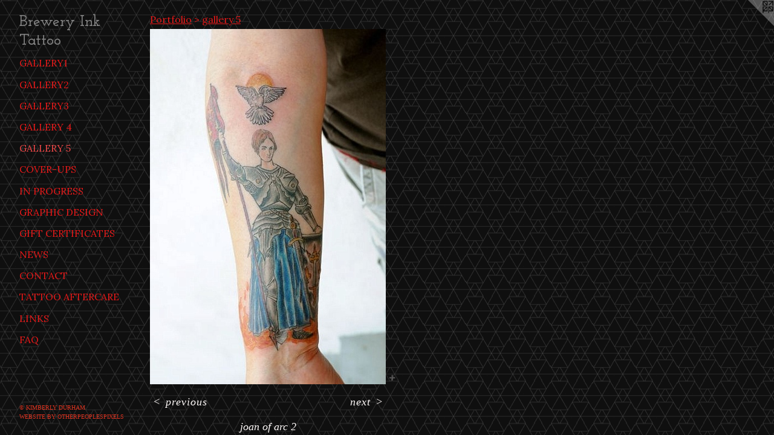

--- FILE ---
content_type: text/html;charset=utf-8
request_url: https://breweryink.com/artwork/439853-joan-of-arc-2.html
body_size: 3233
content:
<!doctype html><html class="no-js a-image mobile-title-align--center has-mobile-menu-icon--left p-artwork has-page-nav l-detailed mobile-menu-align--center has-wall-text "><head><meta charset="utf-8" /><meta content="IE=edge" http-equiv="X-UA-Compatible" /><meta http-equiv="X-OPP-Site-Id" content="1097" /><meta http-equiv="X-OPP-Revision" content="480" /><meta http-equiv="X-OPP-Locke-Environment" content="production" /><meta http-equiv="X-OPP-Locke-Release" content="v0.0.141" /><title>Brewery Ink Tattoo</title><link rel="canonical" href="https://breweryink.com/artwork/439853-joan%20of%20arc%202.html" /><meta content="website" property="og:type" /><meta property="og:url" content="https://breweryink.com/artwork/439853-joan%20of%20arc%202.html" /><meta property="og:title" content="joan of arc 2" /><meta content="width=device-width, initial-scale=1" name="viewport" /><link type="text/css" rel="stylesheet" href="//cdnjs.cloudflare.com/ajax/libs/normalize/3.0.2/normalize.min.css" /><link type="text/css" rel="stylesheet" media="only all" href="//maxcdn.bootstrapcdn.com/font-awesome/4.3.0/css/font-awesome.min.css" /><link type="text/css" rel="stylesheet" media="not all and (min-device-width: 600px) and (min-device-height: 600px)" href="/release/locke/production/v0.0.141/css/small.css" /><link type="text/css" rel="stylesheet" media="only all and (min-device-width: 600px) and (min-device-height: 600px)" href="/release/locke/production/v0.0.141/css/large-detailed.css" /><link type="text/css" rel="stylesheet" media="not all and (min-device-width: 600px) and (min-device-height: 600px)" href="/r17301342720000000480/css/small-site.css" /><link type="text/css" rel="stylesheet" media="only all and (min-device-width: 600px) and (min-device-height: 600px)" href="/r17301342720000000480/css/large-site.css" /><link type="text/css" rel="stylesheet" media="only all and (min-device-width: 600px) and (min-device-height: 600px)" href="//fonts.googleapis.com/css?family=Josefin+Slab:600" /><link type="text/css" rel="stylesheet" media="only all and (min-device-width: 600px) and (min-device-height: 600px)" href="//fonts.googleapis.com/css?family=Lora:400" /><link type="text/css" rel="stylesheet" media="not all and (min-device-width: 600px) and (min-device-height: 600px)" href="//fonts.googleapis.com/css?family=Lora:400&amp;text=MENUHomePrtfliwsCnacT%20ALkFQ" /><link type="text/css" rel="stylesheet" media="not all and (min-device-width: 600px) and (min-device-height: 600px)" href="//fonts.googleapis.com/css?family=Josefin+Slab:600&amp;text=Brewy%20InkTato" /><script>window.OPP = window.OPP || {};
OPP.modernMQ = 'only all';
OPP.smallMQ = 'not all and (min-device-width: 600px) and (min-device-height: 600px)';
OPP.largeMQ = 'only all and (min-device-width: 600px) and (min-device-height: 600px)';
OPP.downURI = '/x/0/9/7/1097/.down';
OPP.gracePeriodURI = '/x/0/9/7/1097/.grace_period';
OPP.imgL = function (img) {
  !window.lazySizes && img.onerror();
};
OPP.imgE = function (img) {
  img.onerror = img.onload = null;
  img.src = img.getAttribute('data-src');
  //img.srcset = img.getAttribute('data-srcset');
};</script><script src="/release/locke/production/v0.0.141/js/modernizr.js"></script><script src="/release/locke/production/v0.0.141/js/masonry.js"></script><script src="/release/locke/production/v0.0.141/js/respimage.js"></script><script src="/release/locke/production/v0.0.141/js/ls.aspectratio.js"></script><script src="/release/locke/production/v0.0.141/js/lazysizes.js"></script><script src="/release/locke/production/v0.0.141/js/large.js"></script><script src="/release/locke/production/v0.0.141/js/hammer.js"></script><script>if (!Modernizr.mq('only all')) { document.write('<link type="text/css" rel="stylesheet" href="/release/locke/production/v0.0.141/css/minimal.css">') }</script><meta name="google-site-verification" content="3ye8f5T-ZerjzIatUx5Ez4HMRe9z6AeVsYZcwir3ZIM" /><style>.media-max-width {
  display: block;
}

@media (min-height: 691px) {

  .media-max-width {
    max-width: 390.0px;
  }

}

@media (max-height: 691px) {

  .media-max-width {
    max-width: 56.37755102040816vh;
  }

}</style><script>(function(i,s,o,g,r,a,m){i['GoogleAnalyticsObject']=r;i[r]=i[r]||function(){
(i[r].q=i[r].q||[]).push(arguments)},i[r].l=1*new Date();a=s.createElement(o),
m=s.getElementsByTagName(o)[0];a.async=1;a.src=g;m.parentNode.insertBefore(a,m)
})(window,document,'script','//www.google-analytics.com/analytics.js','ga');
ga('create', 'UA-1253830-1', 'auto');
ga('send', 'pageview');</script></head><body><header id="header"><a class=" site-title" href="/home.html"><span class=" site-title-text u-break-word">Brewery Ink Tattoo</span><div class=" site-title-media"></div></a><a id="mobile-menu-icon" class="mobile-menu-icon hidden--no-js hidden--large"><svg viewBox="0 0 21 17" width="21" height="17" fill="currentColor"><rect x="0" y="0" width="21" height="3" rx="0"></rect><rect x="0" y="7" width="21" height="3" rx="0"></rect><rect x="0" y="14" width="21" height="3" rx="0"></rect></svg></a></header><nav class=" hidden--large"><ul class=" site-nav"><li class="nav-item nav-home "><a class="nav-link " href="/home.html">Home</a></li><li class="nav-item expanded nav-museum "><a class="nav-link " href="/section/6457.html">Portfolio</a><ul><li class="nav-gallery nav-item expanded "><a class="nav-link " href="/section/6465-gallery1.html">gallery1</a></li><li class="nav-gallery nav-item expanded "><a class="nav-link " href="/section/6466-gallery2.html">gallery2</a></li><li class="nav-gallery nav-item expanded "><a class="nav-link " href="/section/7353-gallery3.html">gallery3</a></li><li class="nav-gallery nav-item expanded "><a class="nav-link " href="/section/14355-gallery%204.html">gallery 4</a></li><li class="nav-gallery nav-item expanded "><a class="selected nav-link " href="/section/58309-gallery%205.html">gallery 5</a></li><li class="nav-gallery nav-item expanded "><a class="nav-link " href="/section/6467-cover-ups.html">cover-ups</a></li><li class="nav-gallery nav-item expanded "><a class="nav-link " href="/section/6484-In%20Progress.html">In Progress</a></li><li class="nav-gallery nav-item expanded "><a class="nav-link " href="/section/6486-Graphic%20Design.html">Graphic Design</a></li><li class="nav-gallery nav-item expanded "><a class="nav-link " href="/artwork/42927-gift%20certificates.html">Gift Certificates</a></li></ul></li><li class="nav-news nav-item "><a class="nav-link " href="/news.html">News</a></li><li class="nav-item nav-contact "><a class="nav-link " href="/contact.html">Contact</a></li><li class="nav-pdf nav-item "><a target="_blank" class="nav-link " href="//img-cache.oppcdn.com/fixed/1097/resume.pdf">Tattoo AfterCare</a></li><li class="nav-links nav-item "><a class="nav-link " href="/links.html">Links</a></li><li class="nav-flex1 nav-item "><a class="nav-link " href="/page/1-FAQ.html">FAQ</a></li></ul></nav><div class=" content"><nav class=" hidden--small" id="nav"><header><a class=" site-title" href="/home.html"><span class=" site-title-text u-break-word">Brewery Ink Tattoo</span><div class=" site-title-media"></div></a></header><ul class=" site-nav"><li class="nav-item nav-home "><a class="nav-link " href="/home.html">Home</a></li><li class="nav-item expanded nav-museum "><a class="nav-link " href="/section/6457.html">Portfolio</a><ul><li class="nav-gallery nav-item expanded "><a class="nav-link " href="/section/6465-gallery1.html">gallery1</a></li><li class="nav-gallery nav-item expanded "><a class="nav-link " href="/section/6466-gallery2.html">gallery2</a></li><li class="nav-gallery nav-item expanded "><a class="nav-link " href="/section/7353-gallery3.html">gallery3</a></li><li class="nav-gallery nav-item expanded "><a class="nav-link " href="/section/14355-gallery%204.html">gallery 4</a></li><li class="nav-gallery nav-item expanded "><a class="selected nav-link " href="/section/58309-gallery%205.html">gallery 5</a></li><li class="nav-gallery nav-item expanded "><a class="nav-link " href="/section/6467-cover-ups.html">cover-ups</a></li><li class="nav-gallery nav-item expanded "><a class="nav-link " href="/section/6484-In%20Progress.html">In Progress</a></li><li class="nav-gallery nav-item expanded "><a class="nav-link " href="/section/6486-Graphic%20Design.html">Graphic Design</a></li><li class="nav-gallery nav-item expanded "><a class="nav-link " href="/artwork/42927-gift%20certificates.html">Gift Certificates</a></li></ul></li><li class="nav-news nav-item "><a class="nav-link " href="/news.html">News</a></li><li class="nav-item nav-contact "><a class="nav-link " href="/contact.html">Contact</a></li><li class="nav-pdf nav-item "><a target="_blank" class="nav-link " href="//img-cache.oppcdn.com/fixed/1097/resume.pdf">Tattoo AfterCare</a></li><li class="nav-links nav-item "><a class="nav-link " href="/links.html">Links</a></li><li class="nav-flex1 nav-item "><a class="nav-link " href="/page/1-FAQ.html">FAQ</a></li></ul><footer><div class=" copyright">© KIMBERLY DURHAM</div><div class=" credit"><a href="http://otherpeoplespixels.com/ref/breweryink.com" target="_blank">Website by OtherPeoplesPixels</a></div></footer></nav><main id="main"><a class=" logo hidden--small" href="http://otherpeoplespixels.com/ref/breweryink.com" title="Website by OtherPeoplesPixels" target="_blank"></a><div class=" page clearfix media-max-width"><h1 class="parent-title title"><a href="/section/6457.html" class="root title-segment hidden--small">Portfolio</a><span class=" title-sep hidden--small"> &gt; </span><a class=" title-segment" href="/section/58309-gallery%205.html">gallery 5</a></h1><div class=" media-and-info"><div class=" page-media-wrapper media"><a class=" page-media u-spaceball" title="joan of arc 2" href="/artwork/439811-joan%20of%20arc.html" id="media"><img data-aspectratio="390/588" class="u-img " alt="joan of arc 2" src="//img-cache.oppcdn.com/fixed/1097/assets/VfiiUKhS.jpg" srcset="//img-cache.oppcdn.com/img/v1.0/s:1097/t:QkxBTksrVEVYVCtIRVJF/p:12/g:tl/o:2.5/a:50/q:90/984x588-VfiiUKhS.jpg/390x588/551edc1d6edeedd5dc8efd1dc8024587.jpg 390w,
//img-cache.oppcdn.com/fixed/1097/assets/VfiiUKhS.jpg 318w" sizes="(max-device-width: 599px) 100vw,
(max-device-height: 599px) 100vw,
(max-width: 318px) 318px,
(max-height: 480px) 318px,
390px" /></a><a class=" zoom-corner" style="display: none" id="zoom-corner"><span class=" zoom-icon fa fa-search-plus"></span></a><div class="share-buttons a2a_kit social-icons hidden--small" data-a2a-title="joan of arc 2" data-a2a-url="https://breweryink.com/artwork/439853-joan%20of%20arc%202.html"><a target="_blank" class="u-img-link share-button a2a_dd " href="https://www.addtoany.com/share_save"><span class="social-icon share fa-plus fa "></span></a></div></div><div class=" info border-color"><div class=" wall-text border-color"><div class=" wt-item wt-title">joan of arc 2</div></div><div class=" page-nav hidden--small border-color clearfix"><a class=" prev" id="artwork-prev" href="/artwork/439860-jill%20ship2.html">&lt; <span class=" m-hover-show">previous</span></a> <a class=" next" id="artwork-next" href="/artwork/439811-joan%20of%20arc.html"><span class=" m-hover-show">next</span> &gt;</a></div></div></div><div class="share-buttons a2a_kit social-icons hidden--large" data-a2a-title="joan of arc 2" data-a2a-url="https://breweryink.com/artwork/439853-joan%20of%20arc%202.html"><a target="_blank" class="u-img-link share-button a2a_dd " href="https://www.addtoany.com/share_save"><span class="social-icon share fa-plus fa "></span></a></div></div></main></div><footer><div class=" copyright">© KIMBERLY DURHAM</div><div class=" credit"><a href="http://otherpeoplespixels.com/ref/breweryink.com" target="_blank">Website by OtherPeoplesPixels</a></div></footer><div class=" modal zoom-modal" style="display: none" id="zoom-modal"><style>@media (min-aspect-ratio: 65/98) {

  .zoom-media {
    width: auto;
    max-height: 588px;
    height: 100%;
  }

}

@media (max-aspect-ratio: 65/98) {

  .zoom-media {
    height: auto;
    max-width: 390px;
    width: 100%;
  }

}
@supports (object-fit: contain) {
  img.zoom-media {
    object-fit: contain;
    width: 100%;
    height: 100%;
    max-width: 390px;
    max-height: 588px;
  }
}</style><div class=" zoom-media-wrapper u-spaceball"><img onerror="OPP.imgE(this);" onload="OPP.imgL(this);" data-src="//img-cache.oppcdn.com/fixed/1097/assets/VfiiUKhS.jpg" data-srcset="//img-cache.oppcdn.com/img/v1.0/s:1097/t:QkxBTksrVEVYVCtIRVJF/p:12/g:tl/o:2.5/a:50/q:90/984x588-VfiiUKhS.jpg/390x588/551edc1d6edeedd5dc8efd1dc8024587.jpg 390w,
//img-cache.oppcdn.com/fixed/1097/assets/VfiiUKhS.jpg 318w" data-sizes="(max-device-width: 599px) 100vw,
(max-device-height: 599px) 100vw,
(max-width: 318px) 318px,
(max-height: 480px) 318px,
390px" class="zoom-media lazyload hidden--no-js " alt="joan of arc 2" /><noscript><img class="zoom-media " alt="joan of arc 2" src="//img-cache.oppcdn.com/fixed/1097/assets/VfiiUKhS.jpg" /></noscript></div></div><div class=" offline"></div><script src="/release/locke/production/v0.0.141/js/small.js"></script><script src="/release/locke/production/v0.0.141/js/artwork.js"></script><script>var a2a_config = a2a_config || {};a2a_config.prioritize = ['facebook','twitter','linkedin','googleplus','pinterest','instagram','tumblr','share'];a2a_config.onclick = 1;(function(){  var a = document.createElement('script');  a.type = 'text/javascript'; a.async = true;  a.src = '//static.addtoany.com/menu/page.js';  document.getElementsByTagName('head')[0].appendChild(a);})();</script><script>window.oppa=window.oppa||function(){(oppa.q=oppa.q||[]).push(arguments)};oppa('config','pathname','production/v0.0.141/1097');oppa('set','g','true');oppa('set','l','detailed');oppa('set','p','artwork');oppa('set','a','image');oppa('rect','m','media','main');oppa('send');</script><script async="" src="/release/locke/production/v0.0.141/js/analytics.js"></script><script src="https://otherpeoplespixels.com/static/enable-preview.js"></script></body></html>

--- FILE ---
content_type: text/css;charset=utf-8
request_url: https://breweryink.com/r17301342720000000480/css/small-site.css
body_size: 374
content:
body {
  background-color: #0F0F0F;
  font-weight: normal;
  font-style: normal;
  font-family: "Times New Roman", "Times", serif;
}

body {
  color: #fdf8f7;
}

main a {
  color: #df3320;
}

main a:hover {
  text-decoration: underline;
  color: #e55c4d;
}

main a:visited {
  color: #e55c4d;
}

.site-title, .mobile-menu-icon {
  color: #858585;
}

.site-nav, .mobile-menu-link, nav:before, nav:after {
  color: #e61919;
}

.site-nav a {
  color: #e61919;
}

.site-nav a:hover {
  text-decoration: none;
  color: #eb4747;
}

.site-nav a:visited {
  color: #e61919;
}

.site-nav a.selected {
  color: #eb4747;
}

.site-nav:hover a.selected {
  color: #e61919;
}

footer {
  color: #df3420;
}

footer a {
  color: #df3320;
}

footer a:hover {
  text-decoration: underline;
  color: #e55c4d;
}

footer a:visited {
  color: #e55c4d;
}

.title, .news-item-title, .flex-page-title {
  color: #e61919;
}

.title a {
  color: #e61919;
}

.title a:hover {
  text-decoration: none;
  color: #eb4747;
}

.title a:visited {
  color: #e61919;
}

.hr, .hr-before:before, .hr-after:after, .hr-before--small:before, .hr-before--large:before, .hr-after--small:after, .hr-after--large:after {
  border-top-color: #d46954;
}

.button {
  background: #df3320;
  color: #0F0F0F;
}

.social-icon {
  background-color: #fdf8f7;
  color: #0F0F0F;
}

.welcome-modal {
  background-color: #FFFFFF;
}

.site-title {
  font-family: "Josefin Slab", sans-serif;
  font-style: normal;
  font-weight: 600;
}

nav {
  font-family: "Lora", sans-serif;
  font-style: normal;
  font-weight: 400;
}

.wordy {
  text-align: left;
}

.site-title {
  font-size: 2.125rem;
}

footer .credit a {
  color: #fdf8f7;
}

--- FILE ---
content_type: text/plain
request_url: https://www.google-analytics.com/j/collect?v=1&_v=j102&a=1743799102&t=pageview&_s=1&dl=https%3A%2F%2Fbreweryink.com%2Fartwork%2F439853-joan-of-arc-2.html&ul=en-us%40posix&dt=Brewery%20Ink%20Tattoo&sr=1280x720&vp=1280x720&_u=IEBAAEABAAAAACAAI~&jid=1672766979&gjid=416370233&cid=1970404794.1768828232&tid=UA-1253830-1&_gid=234029830.1768828232&_r=1&_slc=1&z=170788442
body_size: -450
content:
2,cG-D3GCSTNH0P